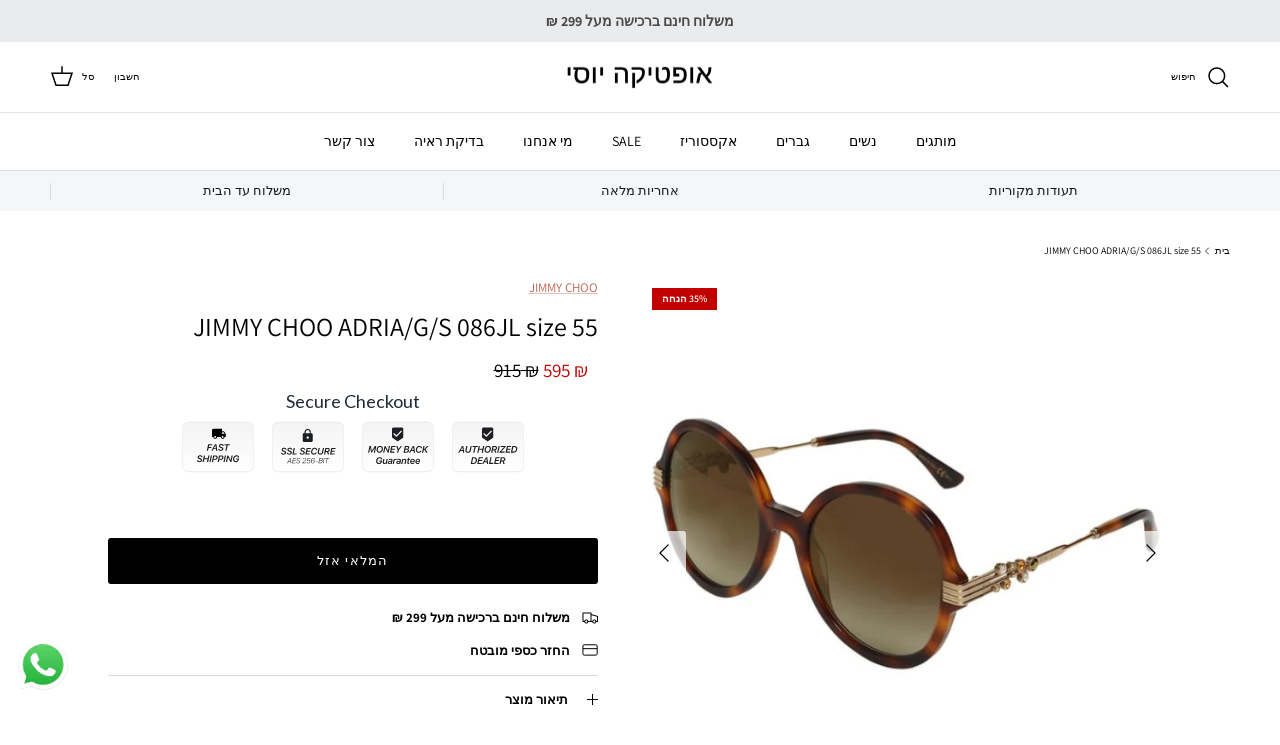

--- FILE ---
content_type: text/css
request_url: https://www.opticayosy.co.il/cdn/shop/t/14/assets/boa-rtl.css?v=36305210572578933211748519245
body_size: -548
content:
[dir=rtl] .countdown__grid {
    direction: ltr;
}

[dir=rtl] .section-countdown-timer .countdown-divider-dot .countdown__item:not(:last-child) .countdown__number:after,
[dir=rtl] .section-countdown-timer .countdown-divider-colon .countdown__item:not(:last-child) .countdown__number:after {
    right: auto;
    left: 100%;
}


--- FILE ---
content_type: text/css
request_url: https://www.opticayosy.co.il/cdn/shop/t/14/assets/boa-footer.css?v=146843193223017013281748519247
body_size: -807
content:
.boa-footer.section-footer__row {
    display: flex;
    justify-content: center;
    font-size: 1rem;
    text-align: center;
}

--- FILE ---
content_type: image/svg+xml
request_url: https://trust.conversionbear.com/static/badges/authorizeddealer1_color_card.svg
body_size: 1728
content:
<svg width="115" height="80" viewBox="0 0 115 80" fill="none" xmlns="http://www.w3.org/2000/svg">
<rect x="0.5" y="0.5" width="114" height="79" rx="9.5" fill="url(#paint0_linear)"/>
<rect x="0.5" y="0.5" width="114" height="79" rx="9.5" stroke="#E8E8E8"/>
<rect x="0.5" y="0.5" width="114" height="79" rx="9.5" stroke="#EDEDED"/>
<path d="M16.555 40.46H16.6795L17.2068 44.8032H14.1673L16.555 40.46ZM17.6463 49H19.5579L18.0857 38.4312H16.013L9.94121 49H11.9261L13.4056 46.2974H17.324L17.6463 49ZM25.33 49.2637C27.9081 49.2637 29.5341 47.938 30.0102 45.7114L31.5556 38.4312H29.6439L28.1864 45.3013C27.8788 46.7368 26.8607 47.5571 25.5058 47.5571C24.0922 47.5571 23.3231 46.8467 23.2865 45.7114C23.2865 45.4551 23.3085 45.1768 23.3744 44.8765L24.7367 38.4312H22.8251L21.4555 44.9497C21.3896 45.2646 21.3529 45.5796 21.3603 45.8799C21.3749 47.8135 22.8104 49.2637 25.33 49.2637ZM35.8188 49L37.7305 40.0645H40.9751L41.312 38.4312H32.9111L32.5742 40.0645H35.8188L33.9146 49H35.8188ZM49.3619 49L51.6105 38.4312H49.7062L48.7687 42.8037H43.649L44.5865 38.4312H42.6749L40.4264 49H42.3307L43.3048 44.437H48.4244L47.4503 49H49.3619ZM57.6315 39.874C59.177 39.874 60.217 41.0312 60.217 42.7671C60.217 45.5137 58.6276 47.5645 56.5183 47.5645C54.9582 47.5645 53.9108 46.4072 53.9108 44.6714C53.9108 41.9614 55.5295 39.874 57.6315 39.874ZM56.4304 49.2637C59.7116 49.2637 62.1726 46.5098 62.1726 42.6133C62.1726 40.0645 60.4074 38.1675 57.7194 38.1675C54.4309 38.1675 51.9626 40.9434 51.9626 44.8179C51.9626 47.3667 53.7644 49.2637 56.4304 49.2637ZM62.5174 49H64.429L65.2713 45.0376H67.4539L68.7576 49H70.7938L69.3216 44.8032C70.9695 44.3198 72.0096 42.9429 72.0096 41.3535C72.0096 39.6177 70.7059 38.4312 68.7576 38.4312H64.7659L62.5174 49ZM66.3479 39.9985H68.4207C69.4534 39.9985 70.076 40.5698 70.076 41.522C70.076 42.7012 69.1312 43.5361 67.7396 43.5361H65.5862L66.3479 39.9985ZM74.0097 49L76.2582 38.4312H74.3466L72.098 49H74.0097ZM75.7241 49H83.7588L84.0957 47.3667H78.5366L78.5513 47.2422L85.5898 39.7202L85.8608 38.4312H78.1191L77.7822 40.0645H83.0703L83.0483 40.189L75.9951 47.7109L75.7241 49ZM92.6583 47.3667H87.7144L88.3663 44.4077H93.0245L93.3468 42.8696H88.6812L89.2965 40.0645H94.2257L94.5699 38.4312H87.7218L85.4732 49H92.3214L92.6583 47.3667ZM96.3064 38.4312L94.0725 49H98.694C101.858 49 104.195 46.3926 104.195 42.8477C104.195 40.0864 102.554 38.4312 99.7634 38.4312H96.3064ZM97.8884 40.0498H99.4118C101.199 40.0498 102.254 41.1777 102.254 43.0308C102.254 45.5869 100.701 47.374 98.5915 47.374H96.3137L97.8884 40.0498ZM32.1274 56.4312L29.8936 67H34.5151C37.6792 67 40.0156 64.3926 40.0156 60.8477C40.0156 58.0864 38.375 56.4312 35.5845 56.4312H32.1274ZM33.7095 58.0498H35.2329C37.02 58.0498 38.0747 59.1777 38.0747 61.0308C38.0747 63.5869 36.522 65.374 34.4126 65.374H32.1348L33.7095 58.0498ZM47.5821 65.3667H42.6383L43.2901 62.4077H47.9483L48.2706 60.8696H43.6051L44.2203 58.0645H49.1495L49.4937 56.4312H42.6456L40.3971 67H47.2452L47.5821 65.3667ZM54.819 58.46H54.9436L55.4709 62.8032H52.4313L54.819 58.46ZM55.9104 67H57.822L56.3498 56.4312H54.2771L48.2053 67H50.1901L51.6696 64.2974H55.5881L55.9104 67ZM66.1429 65.3447H61.3089L63.2132 56.4312H61.3089L59.0604 67H65.806L66.1429 65.3447ZM74.4345 65.3667H69.4906L70.1425 62.4077H74.8007L75.1229 60.8696H70.4574L71.0727 58.0645H76.0019L76.3461 56.4312H69.4979L67.2494 67H74.0976L74.4345 65.3667ZM75.834 67H77.7456L78.5879 63.0376H80.7705L82.0742 67H84.1104L82.6382 62.8032C84.2861 62.3198 85.3262 60.9429 85.3262 59.3535C85.3262 57.6177 84.0225 56.4312 82.0742 56.4312H78.0825L75.834 67ZM79.6646 57.9985H81.7373C82.77 57.9985 83.3926 58.5698 83.3926 59.522C83.3926 60.7012 82.4478 61.5361 81.0562 61.5361H78.9028L79.6646 57.9985Z" fill="#1C1E21"/>
<path d="M64 9H50C48.9 9 48.01 9.9 48.01 11L48 23.93C48 24.62 48.35 25.23 48.88 25.59L57 31L65.11 25.59C65.64 25.23 65.99 24.62 65.99 23.93L66 11C66 9.9 65.1 9 64 9ZM55 24L50 19L51.41 17.59L55 21.17L62.59 13.58L64 15L55 24Z" fill="#1C1E21"/>
<defs>
<linearGradient id="paint0_linear" x1="57" y1="5" x2="57" y2="80" gradientUnits="userSpaceOnUse">
<stop stop-color="#F5F5F5"/>
<stop offset="1" stop-color="white"/>
</linearGradient>
</defs>
</svg>
